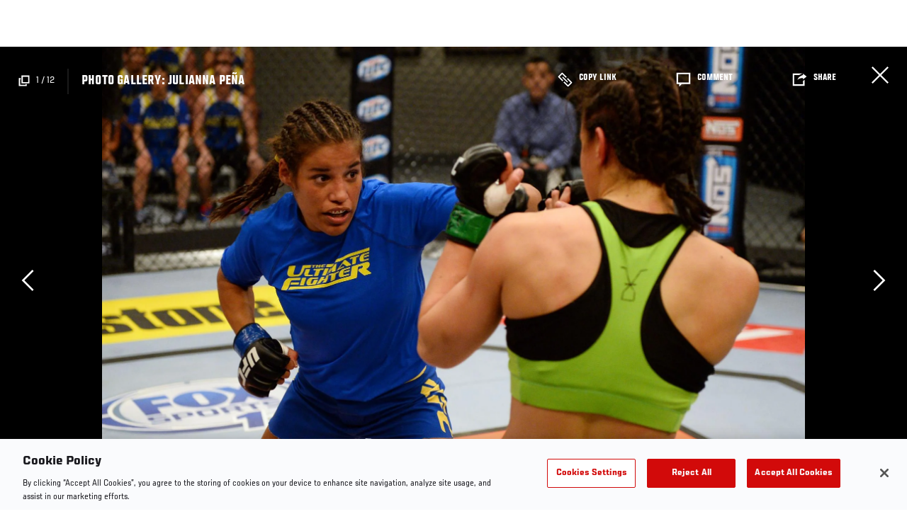

--- FILE ---
content_type: text/html; charset=UTF-8
request_url: https://www.ufc.com/gallery/photo-gallery-julianna-pena
body_size: 11748
content:






<!DOCTYPE html>
<html lang="en" dir="ltr" prefix="og: https://ogp.me/ns#">
  <head>
    <meta charset="utf-8" />
<meta name="description" content="Check out some of the best photos of Julianna Peña!" />
<link rel="canonical" href="https://www.ufc.com/gallery/photo-gallery-julianna-pena" />
<meta name="referrer" content="origin" />
<meta property="og:title" content="Photo Gallery: Julianna Peña | UFC" />
<meta property="og:description" content="Check out some of the best photos of Julianna Peña!" />
<meta property="article:published_time" content="2018-10-17T14:53:12-0400" />
<meta property="article:modified_time" content="2024-10-07T17:52:38-0400" />
<meta name="twitter:title" content="Photo Gallery: Julianna Peña | UFC" />
<meta name="twitter:description" content="Check out some of the best photos of Julianna Peña!" />
<meta name="Generator" content="Drupal 10 (https://www.drupal.org)" />
<meta name="MobileOptimized" content="width" />
<meta name="HandheldFriendly" content="true" />
<meta name="viewport" content="width=device-width, initial-scale=1.0" />
<style>.c-hero--full__headline,.c-hero--full__headline-prefix{color:inherit}.c-hero__actions{display:-webkit-box;display:-ms-flexbox;display:flex;-webkit-box-pack:center;-ms-flex-pack:center;justify-content:center;-ms-flex-wrap:wrap;flex-wrap:wrap;margin:0 -.72222rem 0}@media (min-width:48em){.c-hero__actions{margin-bottom:1.66667rem}}.c-hero__actions a,.c-hero__actions button{width:8.66667rem;margin-right:.72222rem;margin-left:.72222rem;margin-bottom:.72222rem;padding:10px 22px;text-align:center;font-size:1.125rem;border-color:transparent}.c-hero__actions a span,.c-hero__actions button span{display:-webkit-box;display:-ms-flexbox;display:flex;height:100%;-webkit-box-align:center;-ms-flex-align:center;align-items:center;-webkit-box-pack:center;-ms-flex-pack:center;justify-content:center}@media (min-width:48em){.c-hero__actions a,.c-hero__actions button{padding:16px 32px;width:11.55556rem}}body.path-rankings h1{margin:0 0 20px 0;padding-top:110px;text-align:center}@media (min-width:48em){body.path-rankings h1{margin:0 0 30px 0;padding-top:150px}}.l-masthead{margin:0 auto 1.92111rem auto;padding-right:1.44444rem;padding-left:1.44444rem;padding-top:8.66667rem;width:100%;max-width:1220px;text-align:center}.l-masthead--tight{margin-bottom:1.44444rem}@media (min-width:56.25em){.l-masthead{margin:11.55556rem auto 5.77778rem auto;padding-top:0}}.l-masthead__headline{margin-bottom:.72222rem;text-transform:uppercase;color:var(--color-title,#191919);font-family:UfcSansCondensedMedium,"Arial Narrow",Arial,sans-serif;letter-spacing:.04444rem;font-size:2.66667rem;line-height:2.5rem}@media (min-width:56.25em){.l-masthead__headline{letter-spacing:.0592rem;font-size:3.552rem;line-height:3.33rem}}@media (min-width:56.25em){.l-masthead__headline{letter-spacing:.08889rem;font-size:5.33333rem;line-height:5rem}}.l-masthead__headline-prefix{margin-bottom:.72222rem;text-transform:uppercase;font-family:UfcSansCondensedMedium,"Arial Narrow",Arial,sans-serif;letter-spacing:.01111rem;font-size:1.11111rem;line-height:1.22222rem;color:#d20a0a}
/*# sourceMappingURL=critical.css.map */
</style>

<script type='text/javascript'>
  var googletag = googletag || {};
  googletag.cmd = googletag.cmd || [];
  // Add a place to store the slot name variable.
  googletag.slots = googletag.slots || {};
  (function() {
    var useSSL = 'https:' == document.location.protocol;
    var src = (useSSL ? 'https:' : 'http:') + '//securepubads.g.doubleclick.net/tag/js/gpt.js';
    var gads = document.createElement('script');
    gads.async = true;
    gads.type = 'text/javascript';
    gads.src = src;
    var node = document.getElementsByTagName('script')[0];
    node.parentNode.insertBefore(gads, node);
  })();
</script>

<script type="text/javascript">
  googletag.cmd.push(function() {

        // Start by defining breakpoints for this ad.
      var mapping = googletag.sizeMapping()
              .addSize([1024, 0], [1440, 960])
              .addSize([0, 0], [320, 520])
            .build();
  
      googletag.slots["gallery_item"] = googletag.defineSlot("/5458/zuffa.ufc/gallery", [1440, 960], "js-dfp-tag-gallery_item")
  

    .addService(googletag.pubads())

  
  
  
      .setTargeting('site', ['https://www.ufc.com/'])
        // Apply size mapping when there are breakpoints.
    .defineSizeMapping(mapping)
    ;

  });

</script>

<script type="text/javascript">
googletag.cmd.push(function() {

      googletag.pubads().enableAsyncRendering();
        googletag.pubads().enableSingleRequest();
        googletag.pubads().collapseEmptyDivs(true);
      
  googletag.enableServices();
});

</script>
<link rel="icon" href="/sites/default/files/ufc_logo.png" type="image/png" />
<link rel="alternate" hreflang="en" href="https://www.ufc.com/gallery/photo-gallery-julianna-pena" />
<script src="/sites/default/files/google_tag/primary/google_tag.script.js?t8zwds" defer></script>
<script>window.a2a_config=window.a2a_config||{};a2a_config.callbacks=[];a2a_config.overlays=[];a2a_config.templates={};a2a_config.icon_color = "transparent,black";</script>

    <title>Photo Gallery: Julianna Peña | UFC</title>
    <link rel="stylesheet" media="all" href="/sites/default/files/css/css_CgzpEXOUjH83vu4FeaTVzfUvOf7xowM9vZKltNwkzBE.css?delta=0&amp;language=en&amp;theme=ufc&amp;include=[base64]" />
<link rel="stylesheet" media="all" href="/sites/default/files/css/css_HLmadWJ0mKvkdZWf7HM4ELcJzn9E6jpJaeBqurWGnwo.css?delta=1&amp;language=en&amp;theme=ufc&amp;include=[base64]" />

    
  </head>
  <body class="fontyourface path-node page-node-type-gallery">
    <a href="#main-content" class="u-visually--hidden focusable">
      Skip to main content
    </a>

    <noscript><iframe src="https://www.googletagmanager.com/ns.html?id=GTM-WFBHZX5" height="0" width="0" style="display:none;visibility:hidden"></iframe></noscript>
      <div class="dialog-off-canvas-main-canvas" data-off-canvas-main-canvas>
      

<div class="l-page">

    
        <div class="l-page__pre-content">
        <div data-drupal-messages-fallback class="hidden"></div>


    </div>
  
    <div class="l-page__utilities">
    
      </div>

  <main class="l-page__main">
    <a id="main-content" tabindex="-1"></a>
        
        <div class="l-page__content">
                <div id="block-mainpagecontent" class="block block-system block-system-main-block">
  
    
      
<div class="l-main">

      <div class="node node--type-gallery node--view-mode-full">
  
  <div >

    
    <div class="l-main__content ">
      
            
    <div class="gallery-full gallery-collapsed">

      
        
        

<div class="overlay__header">

      <div class="overlay__header__information">
      <span class="overlay__header__information__icon">
        <svg>
          <use xmlns:xlink="http://www.w3.org/1999/xlink" xlink:href="/themes/custom/ufc/assets/svg/sprite-ui.svg#gallery"></use>
        </svg>
      </span>
      <span class="overlay__header__information__text e-p--small">          <span class="overlay__header__information__text__current-slide">1</span>
          <span class="overlay__header__information__text__divider"> / </span>
          <span class="overlay__header__information__text__slide-count">12</span>
        </span>
    </div>
  
            <h1 class="overlay__header__title e-t5">Photo Gallery: Julianna Peña</h1>
      
      <div class="overlay__header__buttons">
              
          
      <a class="c-modal__button e-button--minimal overlay__header__button-copy c-modal__button--inline" href="#" data-modal-target="media-link-overlay-89800" data-modal-theme="copy-link" data-modal-keep-existing="true">
              <span class="c-modal__button-icon">
          <svg>
            <use xmlns:xlink="http://www.w3.org/1999/xlink" xlink:href="/themes/custom/ufc/assets/svg/sprite-ui.svg#link"></use>
          </svg>
        </span>
            <span class="c-modal__button-label">
        Copy Link
      </span>
    </a>
  
      <div class="c-modal__container--hidden">
      <div class="c-modal__item " data-modal-id="media-link-overlay-89800">
      <div class="c-modal__frame">
        
                            <div class="overlay__header-copy">
            <div class="overlay__header-copy__value">
              https://www.ufc.com/gallery/photo-gallery-julianna-pena
            </div>
            <div class="overlay__header-copy__status">
              <span class="overlay__header-copy__status__icon">
                <svg>
                  <use xmlns:xlink="http://www.w3.org/1999/xlink" xlink:href="/themes/custom/ufc/assets/svg/sprite-ui.svg#tick-filled"></use>
                </svg>
              </span>
              <span class="overlay__header-copy__status__text e-p--small">Copied</span>
            </div>
            <div class="overlay__header-copy__copy-link e-p--small">
              <button name="copy_link" aria-label="Copy Link">Copy to Clipboard</button>
            </div>
          </div>
        
        
        
      </div>

          </div>
  </div>

      

                        
      <a class="c-modal__button e-button--minimal overlay__header__button-comment c-modal__button--inline" href="#" data-modal-target="media-facebook-comments-overlay-89800" data-modal-theme="dark" data-modal-keep-existing="true">
              <span class="c-modal__button-icon">
          <svg>
            <use xmlns:xlink="http://www.w3.org/1999/xlink" xlink:href="/themes/custom/ufc/assets/svg/sprite-ui.svg#comment"></use>
          </svg>
        </span>
            <span class="c-modal__button-label">
        Comment
      </span>
    </a>
  
      <div class="c-modal__container--hidden">
      <div class="c-modal__item " data-modal-id="media-facebook-comments-overlay-89800">
      <div class="c-modal__frame">
        
                            <div class="c-modal__frame__center"><div id="block-facebookcomments-2" class="block block-facebook-comments">
  
    
      <div id="fb-root"></div>
<script>(function(d, s, id) {
  var js, fjs = d.getElementsByTagName(s)[0];
  if (d.getElementById(id)) {return;}
  js = d.createElement(s); js.id = id;
  js.src = "//connect.facebook.net/en_GB/all.js#xfbml=1";
  fjs.parentNode.insertBefore(js, fjs);
}(document, "script", "facebook-jssdk"));</script>
<div class="fb-comments fb-comments-fluid" data-href="https://www.ufc.com/gallery/photo-gallery-julianna-pena" data-num-posts="5" data-width="208" data-colorscheme="dark"></div>
  </div>
</div>
        
        
        
      </div>

          </div>
  </div>

      
                        
      <a class="c-modal__button e-button--minimal overlay__header__button-share c-modal__button--inline" href="#" data-modal-target="media-share-overlay-89800" data-modal-theme="dark" data-modal-keep-existing="true">
              <span class="c-modal__button-icon">
          <svg>
            <use xmlns:xlink="http://www.w3.org/1999/xlink" xlink:href="/themes/custom/ufc/assets/svg/sprite-ui.svg#share"></use>
          </svg>
        </span>
            <span class="c-modal__button-label">
        Share
      </span>
    </a>
  
      <div class="c-modal__container--hidden">
      <div class="c-modal__item " data-modal-id="media-share-overlay-89800">
      <div class="c-modal__frame">
        
                            <div class="c-modal__frame__center"><div id="block-addtoanybuttons-2" class="c-social-block">
  
      <h2 class="heading-2">Share</h2>
    
      <span class="a2a_kit a2a_kit_size_22 addtoany_list" data-a2a-url="https://www.ufc.com/gallery/photo-gallery-julianna-pena" data-a2a-title="Photo Gallery: Julianna Peña"><span class="addtoany_label">Share page on your social feeds:</span><a class="a2a_button_facebook"></a><a class="a2a_button_twitter"></a></span>
  </div>
</div>
        
        
        
      </div>

          </div>
  </div>

      
      
    </div>
  
      <div class="overlay__header__close"><a href="/">Close</a></div>
  
</div>


        <div class="gallery-items-collapsed">

                                



<div class="c-carousel-wrapper c-carousel--gallery-collapsed">

  
      
  
  <div class="c-carousel--gallery-collapsed__content carousel__gallery-collapsed" data-carousel="gallery-collapsed"
    >
                      <div class="c-carousel__item">
                              <div class="c-carousel__item-count-index">1</div>
                
    
  
<div class="c-gallery-collapsed-item">

      <div class="c-gallery-collapsed-item__content">
      
      <picture>
                  <source srcset="https://ufc.com/images/styles/gallery_collapsed_desktop_1x/s3/2018-10/GettyImages-180353554.jpg?VersionId=yF1MM8v4FIBQfu2Oh4wVysAknqOIMHGY&amp;itok=U-HWtEeH 1x, https://ufc.com/images/styles/gallery_collapsed_desktop_2x/s3/2018-10/GettyImages-180353554.jpg?VersionId=OXoRhoCFhbGtqY2SLC5xSIQrOYMzXVOX&amp;itok=JMVHnRZQ 2x" media="(min-width: 1024px)" type="image/jpeg" width="2000" height="1331"/>
              <source srcset="https://ufc.com/images/styles/gallery_collapsed_tablet_1x/s3/2018-10/GettyImages-180353554.jpg?VersionId=8F5aJSQEP3_TaYXmtRk4lpCebzrQAQei&amp;itok=TPQhHwEB 1x, https://ufc.com/images/styles/gallery_collapsed_tablet_2x/s3/2018-10/GettyImages-180353554.jpg?VersionId=dUJ0DDTpyGoNJqXl5MKoN76dUfTTC_.O&amp;itok=HCKpcxm0 2x" media="(min-width: 700px)" type="image/jpeg" width="1024" height="682"/>
              <source srcset="https://ufc.com/images/styles/gallery_collapsed_mobile_1x/s3/2018-10/GettyImages-180353554.jpg?VersionId=iLDc88ClSZHpGFOjPGnC91BV80MvLo0A&amp;itok=XuGfSK6- 1x, https://ufc.com/images/styles/gallery_collapsed_mobile_2x/s3/2018-10/GettyImages-180353554.jpg?VersionId=2uwR30BZG9PLk_oVxnIeSej1j5ILYGrv&amp;itok=OUlL0KsH 2x" type="image/jpeg" width="700" height="466"/>
                  <img loading="eager" src="https://ufc.com/images/styles/gallery_collapsed_mobile_1x/s3/2018-10/GettyImages-180353554.jpg?VersionId=iLDc88ClSZHpGFOjPGnC91BV80MvLo0A&amp;itok=XuGfSK6-" width="700" height="466" alt="LAS VEGAS, NV - JUNE 6:  (L-R) Julianna Pena punches Shayna Baszler in their preliminary fight during filming of season eighteen of The Ultimate Fighter on June 6, 2013 in Las Vegas, Nevada. (Photo by Al Powers/Zuffa LLC via Getty Images) " />

  </picture>



    </div>
  
      <div class="c-gallery-collapsed-item__footer">

      <div class="c-gallery-collapsed-item__caption">
        
            <div class="field field--name-caption field--type-text-long field--label-hidden field__item"><p>LAS VEGAS, NV - JUNE 6: &nbsp;(L-R) Julianna Pena punches Shayna Baszler in their preliminary fight during filming of season eighteen of The Ultimate Fighter on June 6, 2013 in Las Vegas, Nevada. (Photo by Al Powers/Zuffa LLC via Getty Images)&nbsp;</p>
</div>
      
      </div>

      <div class="c-gallery-collapsed-item__captions-toggle">
        <button class="c-gallery-collapsed-item__captions-toggle-button" type="button" name="toggle-captions" aria-label="Toggle Captions">
          <span class="c-gallery-collapsed-item__captions-toggle-show">
            <svg>
              <use xmlns:xlink="http://www.w3.org/1999/xlink" xlink:href="/themes/custom/ufc/assets/svg/sprite-ui.svg#chevron-up"></use>
            </svg>
          </span>
          <span class="c-gallery-collapsed-item__captions-toggle-hide">
            <svg>
              <use xmlns:xlink="http://www.w3.org/1999/xlink" xlink:href="/themes/custom/ufc/assets/svg/sprite-ui.svg#chevron-down"></use>
            </svg>
          </span>
        </button>
      </div>

    </div>
  
</div>





              </div>
                                            <div class="c-carousel__item">
                              <div class="c-carousel__item-count-index">2</div>
                
    
  
<div class="c-gallery-collapsed-item">

      <div class="c-gallery-collapsed-item__content">
      
      <picture>
                  <source srcset="https://ufc.com/images/styles/gallery_collapsed_desktop_1x/s3/2018-10/GettyImages-180353568.jpg?VersionId=XdfeVSM1dvOWfgK5MOkIVRNPsKnCIVkV&amp;itok=I7ZlN6Pi 1x, https://ufc.com/images/styles/gallery_collapsed_desktop_2x/s3/2018-10/GettyImages-180353568.jpg?VersionId=IVWKEnE52i3sZMncmICrUX5uihyrqeqw&amp;itok=temlVzYL 2x" media="(min-width: 1024px)" type="image/jpeg" width="2000" height="1331"/>
              <source srcset="https://ufc.com/images/styles/gallery_collapsed_tablet_1x/s3/2018-10/GettyImages-180353568.jpg?VersionId=OK3anV6ekT1X82NEKGVhJMLtG6_ZndVY&amp;itok=jGhM8cLj 1x, https://ufc.com/images/styles/gallery_collapsed_tablet_2x/s3/2018-10/GettyImages-180353568.jpg?VersionId=FwKpdvLSk9XDUrO2AXY4Tk0nIhlEkQIp&amp;itok=sQr11cjG 2x" media="(min-width: 700px)" type="image/jpeg" width="1024" height="681"/>
              <source srcset="https://ufc.com/images/styles/gallery_collapsed_mobile_1x/s3/2018-10/GettyImages-180353568.jpg?VersionId=M1.04r_siyXgxXczSJNwocirUGz5pprR&amp;itok=1vplk8FG 1x, https://ufc.com/images/styles/gallery_collapsed_mobile_2x/s3/2018-10/GettyImages-180353568.jpg?VersionId=F4V3j5q2BDyev0pBbih.GLlwnsTiMAeN&amp;itok=YSg6C_Ko 2x" type="image/jpeg" width="700" height="466"/>
                  <img loading="eager" src="https://ufc.com/images/styles/gallery_collapsed_mobile_1x/s3/2018-10/GettyImages-180353568.jpg?VersionId=M1.04r_siyXgxXczSJNwocirUGz5pprR&amp;itok=1vplk8FG" width="700" height="466" alt="LAS VEGAS, NV - JUNE 6:  Coach Miesha Tate celebrates with Julianna Pena (blue shorts) after she submits Shayna Baszler (not pictured) in their preliminary fight during filming of season eighteen of The Ultimate Fighter on June 6, 2013 in Las Vegas, Nevada. (Photo by Al Powers/Zuffa LLC via Getty Images) " />

  </picture>



    </div>
  
      <div class="c-gallery-collapsed-item__footer">

      <div class="c-gallery-collapsed-item__caption">
        
            <div class="field field--name-caption field--type-text-long field--label-hidden field__item"><p>LAS VEGAS, NV - JUNE 6: &nbsp;Coach Miesha Tate celebrates with Julianna Pena (blue shorts) after she submits Shayna Baszler (not pictured) in their preliminary fight during filming of season eighteen of The Ultimate Fighter on June 6, 2013 in Las Vegas, Nevada. (Photo by Al Powers/Zuffa LLC via Getty Images)&nbsp;</p>
</div>
      
      </div>

      <div class="c-gallery-collapsed-item__captions-toggle">
        <button class="c-gallery-collapsed-item__captions-toggle-button" type="button" name="toggle-captions" aria-label="Toggle Captions">
          <span class="c-gallery-collapsed-item__captions-toggle-show">
            <svg>
              <use xmlns:xlink="http://www.w3.org/1999/xlink" xlink:href="/themes/custom/ufc/assets/svg/sprite-ui.svg#chevron-up"></use>
            </svg>
          </span>
          <span class="c-gallery-collapsed-item__captions-toggle-hide">
            <svg>
              <use xmlns:xlink="http://www.w3.org/1999/xlink" xlink:href="/themes/custom/ufc/assets/svg/sprite-ui.svg#chevron-down"></use>
            </svg>
          </span>
        </button>
      </div>

    </div>
  
</div>





              </div>
                                            <div class="c-carousel__item">
                              <div class="c-carousel__item-count-index">3</div>
                
    
  
<div class="c-gallery-collapsed-item">

      <div class="c-gallery-collapsed-item__content">
      
      <picture>
                  <source srcset="https://ufc.com/images/styles/gallery_collapsed_desktop_1x/s3/2018-10/GettyImages-188024759.jpg?VersionId=QLGvFIsSzOjSzlQ1dw.NdNRy.P9jemPn&amp;itok=-2PwKOnE 1x, https://ufc.com/images/styles/gallery_collapsed_desktop_2x/s3/2018-10/GettyImages-188024759.jpg?VersionId=8jHdzTfBx3jq.UtYQ0lOhqjhbOoxa_SK&amp;itok=0kxTfwKQ 2x" media="(min-width: 1024px)" type="image/jpeg" width="2000" height="1333"/>
              <source srcset="https://ufc.com/images/styles/gallery_collapsed_tablet_1x/s3/2018-10/GettyImages-188024759.jpg?VersionId=DD_Yp4_YVJChsLPfrMAJlLMs9DWzHlpM&amp;itok=wglWR6Zh 1x, https://ufc.com/images/styles/gallery_collapsed_tablet_2x/s3/2018-10/GettyImages-188024759.jpg?VersionId=GbZldXNlGOWWz7E.QH.EoE8g0exL2DPT&amp;itok=qF2Q7ua1 2x" media="(min-width: 700px)" type="image/jpeg" width="1024" height="683"/>
              <source srcset="https://ufc.com/images/styles/gallery_collapsed_mobile_1x/s3/2018-10/GettyImages-188024759.jpg?VersionId=NbW7.fNtrm1QPzgVAQ_q9jip6p6gugnE&amp;itok=pmZWZoIA 1x, https://ufc.com/images/styles/gallery_collapsed_mobile_2x/s3/2018-10/GettyImages-188024759.jpg?VersionId=0sxv5QYzZEFGDfQ85DjvCcD9ntu2cKRw&amp;itok=_J2il51I 2x" type="image/jpeg" width="700" height="467"/>
                  <img loading="eager" src="https://ufc.com/images/styles/gallery_collapsed_mobile_1x/s3/2018-10/GettyImages-188024759.jpg?VersionId=NbW7.fNtrm1QPzgVAQ_q9jip6p6gugnE&amp;itok=pmZWZoIA" width="700" height="467" alt="LAS VEGAS, NV - JULY 02:  (R-L) Julianna Pena punches Sarah Moras in their semifinal fight during filming of season eighteen of The Ultimate Fighter on July 2, 2013 in Las Vegas, Nevada. (Photo by Josh Hedges/Zuffa LLC via Getty Images) " />

  </picture>



    </div>
  
      <div class="c-gallery-collapsed-item__footer">

      <div class="c-gallery-collapsed-item__caption">
        
            <div class="field field--name-caption field--type-text-long field--label-hidden field__item"><p>LAS VEGAS, NV - JULY 02: &nbsp;(R-L) Julianna Pena punches Sarah Moras in their semifinal fight during filming of season eighteen of The Ultimate Fighter on July 2, 2013 in Las Vegas, Nevada. (Photo by Josh Hedges/Zuffa LLC via Getty Images)&nbsp;</p>
</div>
      
      </div>

      <div class="c-gallery-collapsed-item__captions-toggle">
        <button class="c-gallery-collapsed-item__captions-toggle-button" type="button" name="toggle-captions" aria-label="Toggle Captions">
          <span class="c-gallery-collapsed-item__captions-toggle-show">
            <svg>
              <use xmlns:xlink="http://www.w3.org/1999/xlink" xlink:href="/themes/custom/ufc/assets/svg/sprite-ui.svg#chevron-up"></use>
            </svg>
          </span>
          <span class="c-gallery-collapsed-item__captions-toggle-hide">
            <svg>
              <use xmlns:xlink="http://www.w3.org/1999/xlink" xlink:href="/themes/custom/ufc/assets/svg/sprite-ui.svg#chevron-down"></use>
            </svg>
          </span>
        </button>
      </div>

    </div>
  
</div>





              </div>
                                            <div class="c-carousel__item">
                              <div class="c-carousel__item-count-index">4</div>
                
    
  
<div class="c-gallery-collapsed-item">

      <div class="c-gallery-collapsed-item__content">
      
      <picture>
                  <source srcset="https://ufc.com/images/styles/gallery_collapsed_desktop_1x/s3/2018-10/GettyImages-452695291.jpg?VersionId=89.HDVpTvQpi4fFDn5rY1nTGEAlY_mDf&amp;itok=raHWrbbA 1x, https://ufc.com/images/styles/gallery_collapsed_desktop_2x/s3/2018-10/GettyImages-452695291.jpg?VersionId=bMS6fAiXpvM0UxIEMFU43EbSvkTC9shT&amp;itok=OTM-BF2s 2x" media="(min-width: 1024px)" type="image/jpeg" width="2000" height="1333"/>
              <source srcset="https://ufc.com/images/styles/gallery_collapsed_tablet_1x/s3/2018-10/GettyImages-452695291.jpg?VersionId=pyM3Qm.9PMqZNsRBDODSGHNTKJ7haiEK&amp;itok=X64aR9Om 1x, https://ufc.com/images/styles/gallery_collapsed_tablet_2x/s3/2018-10/GettyImages-452695291.jpg?VersionId=2GkzGEFVhbbggWns5RmsEezjt.X2ywho&amp;itok=eQgGsI3w 2x" media="(min-width: 700px)" type="image/jpeg" width="1024" height="682"/>
              <source srcset="https://ufc.com/images/styles/gallery_collapsed_mobile_1x/s3/2018-10/GettyImages-452695291.jpg?VersionId=wJmdXYHd3wYXV5n6Qtz.rAjyIKZc.7RY&amp;itok=buXsw7Qr 1x, https://ufc.com/images/styles/gallery_collapsed_mobile_2x/s3/2018-10/GettyImages-452695291.jpg?VersionId=T3S7IQnhY0ebdr8.FzRfqqkN7FOox.LU&amp;itok=S-d2EEBA 2x" type="image/jpeg" width="700" height="466"/>
                  <img loading="eager" src="https://ufc.com/images/styles/gallery_collapsed_mobile_1x/s3/2018-10/GettyImages-452695291.jpg?VersionId=wJmdXYHd3wYXV5n6Qtz.rAjyIKZc.7RY&amp;itok=buXsw7Qr" width="700" height="466" alt="LAS VEGAS, NV - NOVEMBER 30:  (L-R) Julianna Pena punches Jessica Rakoczy in their women&#039;s bantamweight final fight during The Ultimate Fighter season 18 live finale inside the Mandalay Bay Events Center on November 30, 2013 in Las Vegas, Nevada. (Photo by Josh Hedges/Zuffa LLC via Getty Images)" />

  </picture>



    </div>
  
      <div class="c-gallery-collapsed-item__footer">

      <div class="c-gallery-collapsed-item__caption">
        
            <div class="field field--name-caption field--type-text-long field--label-hidden field__item"><p>LAS VEGAS, NV - NOVEMBER 30: &nbsp;(L-R) Julianna Pena punches Jessica Rakoczy in their women's bantamweight final fight during The Ultimate Fighter season 18 live finale inside the Mandalay Bay Events Center on November 30, 2013 in Las Vegas, Nevada. (Photo by Josh Hedges/Zuffa LLC via Getty Images)</p>
</div>
      
      </div>

      <div class="c-gallery-collapsed-item__captions-toggle">
        <button class="c-gallery-collapsed-item__captions-toggle-button" type="button" name="toggle-captions" aria-label="Toggle Captions">
          <span class="c-gallery-collapsed-item__captions-toggle-show">
            <svg>
              <use xmlns:xlink="http://www.w3.org/1999/xlink" xlink:href="/themes/custom/ufc/assets/svg/sprite-ui.svg#chevron-up"></use>
            </svg>
          </span>
          <span class="c-gallery-collapsed-item__captions-toggle-hide">
            <svg>
              <use xmlns:xlink="http://www.w3.org/1999/xlink" xlink:href="/themes/custom/ufc/assets/svg/sprite-ui.svg#chevron-down"></use>
            </svg>
          </span>
        </button>
      </div>

    </div>
  
</div>





              </div>
                                            <div class="c-carousel__item">
                              <div class="c-carousel__item-count-index">5</div>
                
    
  
<div class="c-gallery-collapsed-item">

      <div class="c-gallery-collapsed-item__content">
      
      <picture>
                  <source srcset="https://ufc.com/images/styles/gallery_collapsed_desktop_1x/s3/2018-10/GettyImages-468610032.jpg?VersionId=888Otw4W4o1hz8Yzjp3RtcOBcRsavJoq&amp;itok=6LB1brjS 1x, https://ufc.com/images/styles/gallery_collapsed_desktop_2x/s3/2018-10/GettyImages-468610032.jpg?VersionId=wCXsQGKNpPOjgetfNzBXo6Hg9pAqf82e&amp;itok=NeiF7NIk 2x" media="(min-width: 1024px)" type="image/jpeg" width="2000" height="1331"/>
              <source srcset="https://ufc.com/images/styles/gallery_collapsed_tablet_1x/s3/2018-10/GettyImages-468610032.jpg?VersionId=UNey9gVkqyc28D4.I7rMczM8XhKAPHNx&amp;itok=E-MuA-ea 1x, https://ufc.com/images/styles/gallery_collapsed_tablet_2x/s3/2018-10/GettyImages-468610032.jpg?VersionId=ci5_KvQpJaWEEpEyXHqxOUQK8S_jkL1a&amp;itok=WASRPlWf 2x" media="(min-width: 700px)" type="image/jpeg" width="1024" height="682"/>
              <source srcset="https://ufc.com/images/styles/gallery_collapsed_mobile_1x/s3/2018-10/GettyImages-468610032.jpg?VersionId=KWxk7fG_1qj6ZAxdaPCspNqYebVP9abD&amp;itok=-cAbwANv 1x, https://ufc.com/images/styles/gallery_collapsed_mobile_2x/s3/2018-10/GettyImages-468610032.jpg?VersionId=CiuxMTt.kflFsTWf8jXoKD9ISWl7Uzkp&amp;itok=z581MHpi 2x" type="image/jpeg" width="700" height="466"/>
                  <img loading="eager" src="https://ufc.com/images/styles/gallery_collapsed_mobile_1x/s3/2018-10/GettyImages-468610032.jpg?VersionId=KWxk7fG_1qj6ZAxdaPCspNqYebVP9abD&amp;itok=-cAbwANv" width="700" height="466" alt="FAIRFAX, VA - APRIL 04:  Juliana Pena celebrates after defeating Milana Dudieva in their women&#039;s bantamweight fight during the UFC Fight Night event at the Patriot Center on April 4, 2015 in Fairfax, Virginia. (Photo by Josh Hedges/Zuffa LLC via Getty Images)" />

  </picture>



    </div>
  
      <div class="c-gallery-collapsed-item__footer">

      <div class="c-gallery-collapsed-item__caption">
        
            <div class="field field--name-caption field--type-text-long field--label-hidden field__item"><p>FAIRFAX, VA - APRIL 04: &nbsp;Juliana Pena celebrates after defeating Milana Dudieva in their women's bantamweight fight during the UFC Fight Night event at the Patriot Center on April 4, 2015 in Fairfax, Virginia. (Photo by Josh Hedges/Zuffa LLC via Getty Images)</p>
</div>
      
      </div>

      <div class="c-gallery-collapsed-item__captions-toggle">
        <button class="c-gallery-collapsed-item__captions-toggle-button" type="button" name="toggle-captions" aria-label="Toggle Captions">
          <span class="c-gallery-collapsed-item__captions-toggle-show">
            <svg>
              <use xmlns:xlink="http://www.w3.org/1999/xlink" xlink:href="/themes/custom/ufc/assets/svg/sprite-ui.svg#chevron-up"></use>
            </svg>
          </span>
          <span class="c-gallery-collapsed-item__captions-toggle-hide">
            <svg>
              <use xmlns:xlink="http://www.w3.org/1999/xlink" xlink:href="/themes/custom/ufc/assets/svg/sprite-ui.svg#chevron-down"></use>
            </svg>
          </span>
        </button>
      </div>

    </div>
  
</div>





              </div>
                                            <div class="c-carousel__item">
                            
    <div id="js-dfp-tag-gallery_item">
            <script type="text/javascript">
                googletag.cmd.push(function() {
                    googletag.display('js-dfp-tag-gallery_item');
                });
            </script>
  </div>

              </div>
                              <div class="c-carousel__item">
                              <div class="c-carousel__item-count-index">6</div>
                
    
  
<div class="c-gallery-collapsed-item">

      <div class="c-gallery-collapsed-item__content">
      
      <picture>
                  <source srcset="https://ufc.com/images/styles/gallery_collapsed_desktop_1x/s3/2018-10/GettyImages-468610038.jpg?VersionId=c1Ri6WQaAtUYYk0NeIUAUlfhg3AOeG6o&amp;itok=K-ZUQJzD 1x, https://ufc.com/images/styles/gallery_collapsed_desktop_2x/s3/2018-10/GettyImages-468610038.jpg?VersionId=94UszITCnif0b0BgsRVixN0tPO8IlutD&amp;itok=eC0UsRdk 2x" media="(min-width: 1024px)" type="image/jpeg" width="2000" height="1331"/>
              <source srcset="https://ufc.com/images/styles/gallery_collapsed_tablet_1x/s3/2018-10/GettyImages-468610038.jpg?VersionId=cDYKpYxfrokw86rlwqPEujse1XVeIULN&amp;itok=m8qa4ukP 1x, https://ufc.com/images/styles/gallery_collapsed_tablet_2x/s3/2018-10/GettyImages-468610038.jpg?VersionId=utlnPK7qMXv9NGRKHFfyxVLqIc6KYuuT&amp;itok=p1Nvlukb 2x" media="(min-width: 700px)" type="image/jpeg" width="1024" height="682"/>
              <source srcset="https://ufc.com/images/styles/gallery_collapsed_mobile_1x/s3/2018-10/GettyImages-468610038.jpg?VersionId=52rsI9rdZxzFFtPL9r9nJmILs31JrwCQ&amp;itok=fIn2xtiO 1x, https://ufc.com/images/styles/gallery_collapsed_mobile_2x/s3/2018-10/GettyImages-468610038.jpg?VersionId=Pyj0kCVtVzKGVnfeFjbOlRfCFo2_Xuad&amp;itok=ingl9B5X 2x" type="image/jpeg" width="700" height="466"/>
                  <img loading="eager" src="https://ufc.com/images/styles/gallery_collapsed_mobile_1x/s3/2018-10/GettyImages-468610038.jpg?VersionId=52rsI9rdZxzFFtPL9r9nJmILs31JrwCQ&amp;itok=fIn2xtiO" width="700" height="466" alt="FAIRFAX, VA - APRIL 04:  (L-R) Juliana Pena punches Milana Dudieva on the ground in their women&#039;s bantamweight fight during the UFC Fight Night event at the Patriot Center on April 4, 2015 in Fairfax, Virginia. (Photo by Josh Hedges/Zuffa LLC via Getty Images)" />

  </picture>



    </div>
  
      <div class="c-gallery-collapsed-item__footer">

      <div class="c-gallery-collapsed-item__caption">
        
            <div class="field field--name-caption field--type-text-long field--label-hidden field__item"><p>FAIRFAX, VA - APRIL 04: &nbsp;(L-R) Juliana Pena punches Milana Dudieva on the ground in their women's bantamweight fight during the UFC Fight Night event at the Patriot Center on April 4, 2015 in Fairfax, Virginia. (Photo by Josh Hedges/Zuffa LLC via Getty Images)</p>
</div>
      
      </div>

      <div class="c-gallery-collapsed-item__captions-toggle">
        <button class="c-gallery-collapsed-item__captions-toggle-button" type="button" name="toggle-captions" aria-label="Toggle Captions">
          <span class="c-gallery-collapsed-item__captions-toggle-show">
            <svg>
              <use xmlns:xlink="http://www.w3.org/1999/xlink" xlink:href="/themes/custom/ufc/assets/svg/sprite-ui.svg#chevron-up"></use>
            </svg>
          </span>
          <span class="c-gallery-collapsed-item__captions-toggle-hide">
            <svg>
              <use xmlns:xlink="http://www.w3.org/1999/xlink" xlink:href="/themes/custom/ufc/assets/svg/sprite-ui.svg#chevron-down"></use>
            </svg>
          </span>
        </button>
      </div>

    </div>
  
</div>





              </div>
                                            <div class="c-carousel__item">
                              <div class="c-carousel__item-count-index">7</div>
                
    
  
<div class="c-gallery-collapsed-item">

      <div class="c-gallery-collapsed-item__content">
      
      <picture>
                  <source srcset="https://ufc.com/images/styles/gallery_collapsed_desktop_1x/s3/2018-10/GettyImages-491194006.jpg?VersionId=IBi5JdL84ons3F_BheTQgTGJlMsA4Lxb&amp;itok=eYHPagKu 1x, https://ufc.com/images/styles/gallery_collapsed_desktop_2x/s3/2018-10/GettyImages-491194006.jpg?VersionId=75GxATbAmB.R1n4FStnpgxJI5nomh_T.&amp;itok=oF0f7bMi 2x" media="(min-width: 1024px)" type="image/jpeg" width="2000" height="1429"/>
              <source srcset="https://ufc.com/images/styles/gallery_collapsed_tablet_1x/s3/2018-10/GettyImages-491194006.jpg?VersionId=DclTmIwoZ.9moUIEhuSyGoSJHlsuQPXR&amp;itok=zCRxEqHQ 1x, https://ufc.com/images/styles/gallery_collapsed_tablet_2x/s3/2018-10/GettyImages-491194006.jpg?VersionId=sgLYLihjkZu5Gajz17PBGWm.CS70GCeQ&amp;itok=_XV1LAhp 2x" media="(min-width: 700px)" type="image/jpeg" width="1024" height="731"/>
              <source srcset="https://ufc.com/images/styles/gallery_collapsed_mobile_1x/s3/2018-10/GettyImages-491194006.jpg?VersionId=7IUlbnjIeNy4D6eG6ZcCPREGjFWykYPV&amp;itok=7J2OOkf1 1x, https://ufc.com/images/styles/gallery_collapsed_mobile_2x/s3/2018-10/GettyImages-491194006.jpg?VersionId=fDjktdvAR37is2Dg5sGxZPTwDVscuamG&amp;itok=Fr-fhUkL 2x" type="image/jpeg" width="700" height="500"/>
                  <img loading="eager" src="https://ufc.com/images/styles/gallery_collapsed_mobile_1x/s3/2018-10/GettyImages-491194006.jpg?VersionId=7IUlbnjIeNy4D6eG6ZcCPREGjFWykYPV&amp;itok=7J2OOkf1" width="700" height="500" alt="HOUSTON, TX - OCTOBER 03:  (L-R) Julianna Pena kicks Jessica Eye in their women&#039;s bantamweight bout during the UFC 192 event at the Toyota Center on October 3, 2015 in Houston, Texas. (Photo by Josh Hedges/Zuffa LLC via Getty Images)" />

  </picture>



    </div>
  
      <div class="c-gallery-collapsed-item__footer">

      <div class="c-gallery-collapsed-item__caption">
        
            <div class="field field--name-caption field--type-text-long field--label-hidden field__item"><p>HOUSTON, TX - OCTOBER 03: &nbsp;(L-R) Julianna Pena kicks Jessica Eye in their women's bantamweight bout during the UFC 192 event at the Toyota Center on October 3, 2015 in Houston, Texas. (Photo by Josh Hedges/Zuffa LLC via Getty Images)</p>
</div>
      
      </div>

      <div class="c-gallery-collapsed-item__captions-toggle">
        <button class="c-gallery-collapsed-item__captions-toggle-button" type="button" name="toggle-captions" aria-label="Toggle Captions">
          <span class="c-gallery-collapsed-item__captions-toggle-show">
            <svg>
              <use xmlns:xlink="http://www.w3.org/1999/xlink" xlink:href="/themes/custom/ufc/assets/svg/sprite-ui.svg#chevron-up"></use>
            </svg>
          </span>
          <span class="c-gallery-collapsed-item__captions-toggle-hide">
            <svg>
              <use xmlns:xlink="http://www.w3.org/1999/xlink" xlink:href="/themes/custom/ufc/assets/svg/sprite-ui.svg#chevron-down"></use>
            </svg>
          </span>
        </button>
      </div>

    </div>
  
</div>





              </div>
                                            <div class="c-carousel__item">
                              <div class="c-carousel__item-count-index">8</div>
                
    
  
<div class="c-gallery-collapsed-item">

      <div class="c-gallery-collapsed-item__content">
      
      <picture>
                  <source srcset="https://ufc.com/images/styles/gallery_collapsed_desktop_1x/s3/2018-10/GettyImages-545735990.jpg?VersionId=JrKjgNlp5CE43TBkuhHvy6RQv2ZNfpov&amp;itok=M2VogErj 1x, https://ufc.com/images/styles/gallery_collapsed_desktop_2x/s3/2018-10/GettyImages-545735990.jpg?VersionId=4fOcqZYW.MA3z05ooyA1CocsEhZ9EDWC&amp;itok=jtEVA4qt 2x" media="(min-width: 1024px)" type="image/jpeg" width="2000" height="1331"/>
              <source srcset="https://ufc.com/images/styles/gallery_collapsed_tablet_1x/s3/2018-10/GettyImages-545735990.jpg?VersionId=XrHk5gRH8Edhm7GXc_0XUjP9FjzR_Sve&amp;itok=uW3AMr5Q 1x, https://ufc.com/images/styles/gallery_collapsed_tablet_2x/s3/2018-10/GettyImages-545735990.jpg?VersionId=96udebwJAyhmUUrdyemd8nOFY1nh0qt0&amp;itok=wZ0Auw_d 2x" media="(min-width: 700px)" type="image/jpeg" width="1024" height="681"/>
              <source srcset="https://ufc.com/images/styles/gallery_collapsed_mobile_1x/s3/2018-10/GettyImages-545735990.jpg?VersionId=DHlqkdodxe1qRSdGMCfc5ViugUT.f3qh&amp;itok=qq1FXUfC 1x, https://ufc.com/images/styles/gallery_collapsed_mobile_2x/s3/2018-10/GettyImages-545735990.jpg?VersionId=ljcALI09ay4W.nyeyxE_3He7zIXA_Kod&amp;itok=m7sYeJsn 2x" type="image/jpeg" width="700" height="466"/>
                  <img loading="eager" src="https://ufc.com/images/styles/gallery_collapsed_mobile_1x/s3/2018-10/GettyImages-545735990.jpg?VersionId=DHlqkdodxe1qRSdGMCfc5ViugUT.f3qh&amp;itok=qq1FXUfC" width="700" height="466" alt="Julianna Pena takes down Cat Zigano in their women&#039;s bantamweight bout during the UFC 200 event on July 9, 2016 at T-Mobile Arena in Las Vegas, Nevada." />

  </picture>



    </div>
  
      <div class="c-gallery-collapsed-item__footer">

      <div class="c-gallery-collapsed-item__caption">
        
            <div class="field field--name-caption field--type-text-long field--label-hidden field__item"><p>Julianna Pena takes down Cat Zigano in their women's bantamweight bout during the UFC 200 event on July 9, 2016 at T-Mobile Arena in Las Vegas, Nevada.</p>
</div>
      
      </div>

      <div class="c-gallery-collapsed-item__captions-toggle">
        <button class="c-gallery-collapsed-item__captions-toggle-button" type="button" name="toggle-captions" aria-label="Toggle Captions">
          <span class="c-gallery-collapsed-item__captions-toggle-show">
            <svg>
              <use xmlns:xlink="http://www.w3.org/1999/xlink" xlink:href="/themes/custom/ufc/assets/svg/sprite-ui.svg#chevron-up"></use>
            </svg>
          </span>
          <span class="c-gallery-collapsed-item__captions-toggle-hide">
            <svg>
              <use xmlns:xlink="http://www.w3.org/1999/xlink" xlink:href="/themes/custom/ufc/assets/svg/sprite-ui.svg#chevron-down"></use>
            </svg>
          </span>
        </button>
      </div>

    </div>
  
</div>





              </div>
                                            <div class="c-carousel__item">
                              <div class="c-carousel__item-count-index">9</div>
                
    
  
<div class="c-gallery-collapsed-item">

      <div class="c-gallery-collapsed-item__content">
      
      <picture>
                  <source srcset="https://ufc.com/images/styles/gallery_collapsed_desktop_1x/s3/2018-10/GettyImages-545736342.jpg?VersionId=r.IgDI6YodYXr2pZlLmvAXxE8fPOilKM&amp;itok=os-31mQH 1x, https://ufc.com/images/styles/gallery_collapsed_desktop_2x/s3/2018-10/GettyImages-545736342.jpg?VersionId=ra.VC_UDCj6_MJucH4Wjf87ic_ePjybL&amp;itok=E8uAqVpW 2x" media="(min-width: 1024px)" type="image/jpeg" width="2000" height="1423"/>
              <source srcset="https://ufc.com/images/styles/gallery_collapsed_tablet_1x/s3/2018-10/GettyImages-545736342.jpg?VersionId=IvY8u421rkI_0J4qOpSQ8SeszPsRkD9j&amp;itok=I5vsLzoq 1x, https://ufc.com/images/styles/gallery_collapsed_tablet_2x/s3/2018-10/GettyImages-545736342.jpg?VersionId=PErrHozu3CIhgZzXXIBwjvjabmCXGnYr&amp;itok=Jjeq88BZ 2x" media="(min-width: 700px)" type="image/jpeg" width="1024" height="728"/>
              <source srcset="https://ufc.com/images/styles/gallery_collapsed_mobile_1x/s3/2018-10/GettyImages-545736342.jpg?VersionId=nE7FbMHmqBDfsZu9pd.2CnSMt0BgmTf7&amp;itok=InyLhIY0 1x, https://ufc.com/images/styles/gallery_collapsed_mobile_2x/s3/2018-10/GettyImages-545736342.jpg?VersionId=i_NtR8dtkwAQ9f9ir4afXM.7.yfPdZoO&amp;itok=5SfaL7fm 2x" type="image/jpeg" width="700" height="498"/>
                  <img loading="eager" src="https://ufc.com/images/styles/gallery_collapsed_mobile_1x/s3/2018-10/GettyImages-545736342.jpg?VersionId=nE7FbMHmqBDfsZu9pd.2CnSMt0BgmTf7&amp;itok=InyLhIY0" width="700" height="498" alt="Julianna Pena fights Cat Zigano in their women&#039;s bantamweight bout during the UFC 200 event on July 9, 2016 at T-Mobile Arena in Las Vegas, Nevada." />

  </picture>



    </div>
  
      <div class="c-gallery-collapsed-item__footer">

      <div class="c-gallery-collapsed-item__caption">
        
            <div class="field field--name-caption field--type-text-long field--label-hidden field__item"><p>Julianna Pena fights Cat Zigano in their women's bantamweight bout during the UFC 200 event on July 9, 2016 at T-Mobile Arena in Las Vegas, Nevada.</p>
</div>
      
      </div>

      <div class="c-gallery-collapsed-item__captions-toggle">
        <button class="c-gallery-collapsed-item__captions-toggle-button" type="button" name="toggle-captions" aria-label="Toggle Captions">
          <span class="c-gallery-collapsed-item__captions-toggle-show">
            <svg>
              <use xmlns:xlink="http://www.w3.org/1999/xlink" xlink:href="/themes/custom/ufc/assets/svg/sprite-ui.svg#chevron-up"></use>
            </svg>
          </span>
          <span class="c-gallery-collapsed-item__captions-toggle-hide">
            <svg>
              <use xmlns:xlink="http://www.w3.org/1999/xlink" xlink:href="/themes/custom/ufc/assets/svg/sprite-ui.svg#chevron-down"></use>
            </svg>
          </span>
        </button>
      </div>

    </div>
  
</div>





              </div>
                                            <div class="c-carousel__item">
                              <div class="c-carousel__item-count-index">10</div>
                
    
  
<div class="c-gallery-collapsed-item">

      <div class="c-gallery-collapsed-item__content">
      
      <picture>
                  <source srcset="https://ufc.com/images/styles/gallery_collapsed_desktop_1x/s3/2018-10/GettyImages-545742934.jpg?VersionId=rharPPhjtd3VbgNiZrElbnU95HuVitli&amp;itok=0Gd9IE2j 1x, https://ufc.com/images/styles/gallery_collapsed_desktop_2x/s3/2018-10/GettyImages-545742934.jpg?VersionId=92EDnaldPXUVNu27aqin8OnLIbnXpt4S&amp;itok=KIZVZN_2 2x" media="(min-width: 1024px)" type="image/jpeg" width="2000" height="1331"/>
              <source srcset="https://ufc.com/images/styles/gallery_collapsed_tablet_1x/s3/2018-10/GettyImages-545742934.jpg?VersionId=L.9FG6asiBdgIfJcaD83zE4UDkJlcUuR&amp;itok=oEHy07pU 1x, https://ufc.com/images/styles/gallery_collapsed_tablet_2x/s3/2018-10/GettyImages-545742934.jpg?VersionId=Re0NHBOgOBJEowlIroVuCcrtwmleteo8&amp;itok=ifM3OQYC 2x" media="(min-width: 700px)" type="image/jpeg" width="1024" height="682"/>
              <source srcset="https://ufc.com/images/styles/gallery_collapsed_mobile_1x/s3/2018-10/GettyImages-545742934.jpg?VersionId=pIvBL_JrtPsoEYrrajNh5YwQhI8TzMLV&amp;itok=ogf1oiqX 1x, https://ufc.com/images/styles/gallery_collapsed_mobile_2x/s3/2018-10/GettyImages-545742934.jpg?VersionId=vK7TBZubVn_3DYo4OaNRtrUECQ_WsmSU&amp;itok=xwNlThPV 2x" type="image/jpeg" width="700" height="466"/>
                  <img loading="eager" src="https://ufc.com/images/styles/gallery_collapsed_mobile_1x/s3/2018-10/GettyImages-545742934.jpg?VersionId=pIvBL_JrtPsoEYrrajNh5YwQhI8TzMLV&amp;itok=ogf1oiqX" width="700" height="466" alt="Julianna Pena fights Cat Zigano in their women&#039;s bantamweight bout during the UFC 200 event on July 9, 2016 at T-Mobile Arena in Las Vegas, Nevada." />

  </picture>



    </div>
  
      <div class="c-gallery-collapsed-item__footer">

      <div class="c-gallery-collapsed-item__caption">
        
            <div class="field field--name-caption field--type-text-long field--label-hidden field__item"><p>Julianna Pena fights Cat Zigano in their women's bantamweight bout during the UFC 200 event on July 9, 2016 at T-Mobile Arena in Las Vegas, Nevada.</p>
</div>
      
      </div>

      <div class="c-gallery-collapsed-item__captions-toggle">
        <button class="c-gallery-collapsed-item__captions-toggle-button" type="button" name="toggle-captions" aria-label="Toggle Captions">
          <span class="c-gallery-collapsed-item__captions-toggle-show">
            <svg>
              <use xmlns:xlink="http://www.w3.org/1999/xlink" xlink:href="/themes/custom/ufc/assets/svg/sprite-ui.svg#chevron-up"></use>
            </svg>
          </span>
          <span class="c-gallery-collapsed-item__captions-toggle-hide">
            <svg>
              <use xmlns:xlink="http://www.w3.org/1999/xlink" xlink:href="/themes/custom/ufc/assets/svg/sprite-ui.svg#chevron-down"></use>
            </svg>
          </span>
        </button>
      </div>

    </div>
  
</div>





              </div>
                                            <div class="c-carousel__item">
                            
    <div id="js-dfp-tag-gallery_item">
            <script type="text/javascript">
                googletag.cmd.push(function() {
                    googletag.display('js-dfp-tag-gallery_item');
                });
            </script>
  </div>

              </div>
                              <div class="c-carousel__item">
                              <div class="c-carousel__item-count-index">11</div>
                
    
  
<div class="c-gallery-collapsed-item">

      <div class="c-gallery-collapsed-item__content">
      
      <picture>
                  <source srcset="https://ufc.com/images/styles/gallery_collapsed_desktop_1x/s3/2018-10/GettyImages-545742938.jpg?VersionId=wQxiEXPTLskUZFaFGvdOU7XBav87Zo0c&amp;itok=wort5cPR 1x, https://ufc.com/images/styles/gallery_collapsed_desktop_2x/s3/2018-10/GettyImages-545742938.jpg?VersionId=n0wkgeRYTglCKhDfknTjNo1PSjEYegsU&amp;itok=S3yshsbf 2x" media="(min-width: 1024px)" type="image/jpeg" width="2000" height="1331"/>
              <source srcset="https://ufc.com/images/styles/gallery_collapsed_tablet_1x/s3/2018-10/GettyImages-545742938.jpg?VersionId=mK4r8g2NSd3zsNA2urgnv_ht.5s6KHYc&amp;itok=lSM98u4y 1x, https://ufc.com/images/styles/gallery_collapsed_tablet_2x/s3/2018-10/GettyImages-545742938.jpg?VersionId=6RJL6lyhv5tu9A5huzMlawgZUwlLlFjv&amp;itok=NG54VlvQ 2x" media="(min-width: 700px)" type="image/jpeg" width="1024" height="682"/>
              <source srcset="https://ufc.com/images/styles/gallery_collapsed_mobile_1x/s3/2018-10/GettyImages-545742938.jpg?VersionId=JrT4DwMNBhKt9kYn_.V58nu.DWdyp.p6&amp;itok=kfOvSU_F 1x, https://ufc.com/images/styles/gallery_collapsed_mobile_2x/s3/2018-10/GettyImages-545742938.jpg?VersionId=aPSOxOp_FcHsoslVoiTpVXcQBTDT2Kt9&amp;itok=mszXtbpz 2x" type="image/jpeg" width="700" height="466"/>
                  <img loading="eager" src="https://ufc.com/images/styles/gallery_collapsed_mobile_1x/s3/2018-10/GettyImages-545742938.jpg?VersionId=JrT4DwMNBhKt9kYn_.V58nu.DWdyp.p6&amp;itok=kfOvSU_F" width="700" height="466" alt="Julianna Pena fights Cat Zigano in their women&#039;s bantamweight bout during the UFC 200 event on July 9, 2016 at T-Mobile Arena in Las Vegas, Nevada." />

  </picture>



    </div>
  
      <div class="c-gallery-collapsed-item__footer">

      <div class="c-gallery-collapsed-item__caption">
        
            <div class="field field--name-caption field--type-text-long field--label-hidden field__item"><p>Julianna Pena fights Cat Zigano in their women's bantamweight bout during the UFC 200 event on July 9, 2016 at T-Mobile Arena in Las Vegas, Nevada.</p>
</div>
      
      </div>

      <div class="c-gallery-collapsed-item__captions-toggle">
        <button class="c-gallery-collapsed-item__captions-toggle-button" type="button" name="toggle-captions" aria-label="Toggle Captions">
          <span class="c-gallery-collapsed-item__captions-toggle-show">
            <svg>
              <use xmlns:xlink="http://www.w3.org/1999/xlink" xlink:href="/themes/custom/ufc/assets/svg/sprite-ui.svg#chevron-up"></use>
            </svg>
          </span>
          <span class="c-gallery-collapsed-item__captions-toggle-hide">
            <svg>
              <use xmlns:xlink="http://www.w3.org/1999/xlink" xlink:href="/themes/custom/ufc/assets/svg/sprite-ui.svg#chevron-down"></use>
            </svg>
          </span>
        </button>
      </div>

    </div>
  
</div>





              </div>
                                            <div class="c-carousel__item">
                              <div class="c-carousel__item-count-index">12</div>
                
    
  
<div class="c-gallery-collapsed-item">

      <div class="c-gallery-collapsed-item__content">
      
      <picture>
                  <source srcset="https://ufc.com/images/styles/gallery_collapsed_desktop_1x/s3/2018-10/GettyImages-632956300.jpg?VersionId=cmhb1u7UN9nLkHk2RUUEk0emrQVQIxh.&amp;itok=J8TcrlPY 1x, https://ufc.com/images/styles/gallery_collapsed_desktop_2x/s3/2018-10/GettyImages-632956300.jpg?VersionId=EwYHNgopyGRqE6VzsELzHzJlouExSIeU&amp;itok=5seGLv1w 2x" media="(min-width: 1024px)" type="image/jpeg" width="2000" height="1326"/>
              <source srcset="https://ufc.com/images/styles/gallery_collapsed_tablet_1x/s3/2018-10/GettyImages-632956300.jpg?VersionId=PeX1dQeJSOmGtd_q.hNcz3d9lY0erY7g&amp;itok=-UaeEwnI 1x, https://ufc.com/images/styles/gallery_collapsed_tablet_2x/s3/2018-10/GettyImages-632956300.jpg?VersionId=r4NkUci8ytEuVMGKHKOFftSzizA3pDPn&amp;itok=41I6mVBp 2x" media="(min-width: 700px)" type="image/jpeg" width="1024" height="679"/>
              <source srcset="https://ufc.com/images/styles/gallery_collapsed_mobile_1x/s3/2018-10/GettyImages-632956300.jpg?VersionId=fHrwlr55tU73WCgzjyxEKqiFenO06fLe&amp;itok=S4KEQ05v 1x, https://ufc.com/images/styles/gallery_collapsed_mobile_2x/s3/2018-10/GettyImages-632956300.jpg?VersionId=ZlMyoxGjxgbv1FF7YeKKvcF9LVM2R0_Y&amp;itok=AMmYQYx_ 2x" type="image/jpeg" width="700" height="464"/>
                  <img loading="eager" src="https://ufc.com/images/styles/gallery_collapsed_mobile_1x/s3/2018-10/GettyImages-632956300.jpg?VersionId=fHrwlr55tU73WCgzjyxEKqiFenO06fLe&amp;itok=S4KEQ05v" width="700" height="464" alt="DENVER, CO - JANUARY 28:  (L-R) Julianna Pena knees Valentina Shevchenko of Kyrgyzstan in their women&#039;s bantamweight bout during the UFC Fight Night event at the Pepsi Center on January 28, 2017 in Denver, Colorado. (Photo by Josh Hedges/Zuffa LLC via Getty Images)" />

  </picture>



    </div>
  
      <div class="c-gallery-collapsed-item__footer">

      <div class="c-gallery-collapsed-item__caption">
        
            <div class="field field--name-caption field--type-text-long field--label-hidden field__item"><p>DENVER, CO - JANUARY 28: &nbsp;(L-R) Julianna Pena knees Valentina Shevchenko of Kyrgyzstan in their women's bantamweight bout during the UFC Fight Night event at the Pepsi Center on January 28, 2017 in Denver, Colorado. (Photo by Josh Hedges/Zuffa LLC via Getty Images)</p>
</div>
      
      </div>

      <div class="c-gallery-collapsed-item__captions-toggle">
        <button class="c-gallery-collapsed-item__captions-toggle-button" type="button" name="toggle-captions" aria-label="Toggle Captions">
          <span class="c-gallery-collapsed-item__captions-toggle-show">
            <svg>
              <use xmlns:xlink="http://www.w3.org/1999/xlink" xlink:href="/themes/custom/ufc/assets/svg/sprite-ui.svg#chevron-up"></use>
            </svg>
          </span>
          <span class="c-gallery-collapsed-item__captions-toggle-hide">
            <svg>
              <use xmlns:xlink="http://www.w3.org/1999/xlink" xlink:href="/themes/custom/ufc/assets/svg/sprite-ui.svg#chevron-down"></use>
            </svg>
          </span>
        </button>
      </div>

    </div>
  
</div>





              </div>
                                </div>

    
  </div>


</div>



      
      

<div class="c-related-bar fixed">

  
    <div class="c-related-bar__left">
      
    </div>

    <div class="c-related-bar__center">
                  
      <a class="c-modal__button e-button--minimal" href="#" data-modal-target="related-galleries" data-modal-theme="dark" data-modal-keep-existing="true">
              <span class="c-modal__button-icon">
          <svg>
            <use xmlns:xlink="http://www.w3.org/1999/xlink" xlink:href="/themes/custom/ufc/assets/svg/sprite-ui.svg#grid"></use>
          </svg>
        </span>
            <span class="c-modal__button-label">
        Related galleries
      </span>
    </a>
  
      <div class="c-modal__container--hidden">
      <div class="c-modal__item " data-modal-id="related-galleries">
      <div class="c-modal__frame">
        
                  

  





        
        
      </div>

          </div>
  </div>

            </div>

    <div class="c-related-bar__right">
      
    </div>

</div>

    </div>

      </div>

  </div>

      </div>
  
</div>


  </div>


          </div>

        
    
      </main>
</div>

  </div>

    
    <script type="application/json" data-drupal-selector="drupal-settings-json">{"path":{"baseUrl":"\/","pathPrefix":"","currentPath":"node\/89800","currentPathIsAdmin":false,"isFront":false,"currentLanguage":"en"},"pluralDelimiter":"\u0003","suppressDeprecationErrors":true,"ajaxPageState":{"libraries":"[base64]","theme":"ufc","theme_token":null},"ajaxTrustedUrl":[],"back_to_top":{"back_to_top_button_trigger":100,"back_to_top_prevent_on_mobile":true,"back_to_top_prevent_in_admin":true,"back_to_top_button_type":"text","back_to_top_button_text":"Back to top"},"accountSettings":{"apiUrl":"https:\/\/dce-frontoffice.imggaming.com","realm":"dce.ufc","app":"dice-id","apiKey":"39d5cb34-799c-4967-8038-fc240bf2984b","loginText":"Unlock MORE of your inner combat sports fan with UFC Fight Pass! Fighting is what we live for. And no one brings you MORE live fights, new shows, and events across multiple combat sports from around the world. With a never-ending supply of fighting in every discipline, there`s always something new to watch. Leave it to the world`s authority in MMA to bring you the Ultimate 24\/7 platform for MORE combat sports, UFC Fight Pass!","ctaText":"Continue watching","ctaLink":"\/account\/login","createAccount":"\/account\/signup","heartbeatApiUrl":"https:\/\/guide.imggaming.com\/prod","hideAccountIcon":true,"hideAddressFields":false,"errorTextGeneral":"There was a problem while loading content. Please try again.","errorTextEntitlement":"Unlock MORE of your inner combat sports fan with UFC Fight Pass! Fighting is what we live for. And no one brings you MORE live fights, new shows, and events across multiple combat sports from around the world. With a never-ending supply of fighting in every discipline, there`s always something new to watch. Leave it to the world`s authority in MMA to bring you the Ultimate 24\/7 platform for MORE combat sports, UFC Fight Pass!","entitlementCtaText":"Upgrade licence","entitlementCtaLink":"\/account\/signup","settings":{"videoPreviewInfo":"videoPreviewInfo"}},"contentLocalization":"en","cacheableGlobalsTimestamp":1768667451,"breakpoints":{"ufc.images.mobile":"","ufc.images.tablet":"(min-width: 700px)","ufc.images.desktop":"(min-width: 1024px)","ufc.images.extra-large":"(min-width: 1440px)"},"disableAnimationsUrlParam":"disableAnimations","disableAnimations":false,"user":{"uid":0,"permissionsHash":"3707ac9591f8f2d2dc0a468fc40a1e79d08a870a635cacd3a668152a5da60d3b"}}</script>
<script src="/sites/default/files/js/js_30qSzQyGNXMCHljoaO1Y969eEcyBXksf_PppZGvY134.js?scope=footer&amp;delta=0&amp;language=en&amp;theme=ufc&amp;include=[base64]"></script>
<script src="https://static.addtoany.com/menu/page.js" async></script>
<script src="/sites/default/files/js/js_LaaruHGRwGF4YmXCWC_ChLwzO7cyqvkVWcswhWCiO7s.js?scope=footer&amp;delta=2&amp;language=en&amp;theme=ufc&amp;include=[base64]"></script>
<script src="//imasdk.googleapis.com/js/sdkloader/ima3.js" defer async></script>
<script src="//www.youtube.com/iframe_api" defer async></script>
<script src="/sites/default/files/js/js_952bNUpfLrU6W1aXXbptpzhLDQ8bY79G6dAz5IUm5Jg.js?scope=footer&amp;delta=5&amp;language=en&amp;theme=ufc&amp;include=[base64]"></script>

  </body>
</html>


--- FILE ---
content_type: text/html; charset=utf-8
request_url: https://www.google.com/recaptcha/api2/aframe
body_size: 266
content:
<!DOCTYPE HTML><html><head><meta http-equiv="content-type" content="text/html; charset=UTF-8"></head><body><script nonce="51_nsk71n6UPD5tEUxFYTg">/** Anti-fraud and anti-abuse applications only. See google.com/recaptcha */ try{var clients={'sodar':'https://pagead2.googlesyndication.com/pagead/sodar?'};window.addEventListener("message",function(a){try{if(a.source===window.parent){var b=JSON.parse(a.data);var c=clients[b['id']];if(c){var d=document.createElement('img');d.src=c+b['params']+'&rc='+(localStorage.getItem("rc::a")?sessionStorage.getItem("rc::b"):"");window.document.body.appendChild(d);sessionStorage.setItem("rc::e",parseInt(sessionStorage.getItem("rc::e")||0)+1);localStorage.setItem("rc::h",'1768667846762');}}}catch(b){}});window.parent.postMessage("_grecaptcha_ready", "*");}catch(b){}</script></body></html>